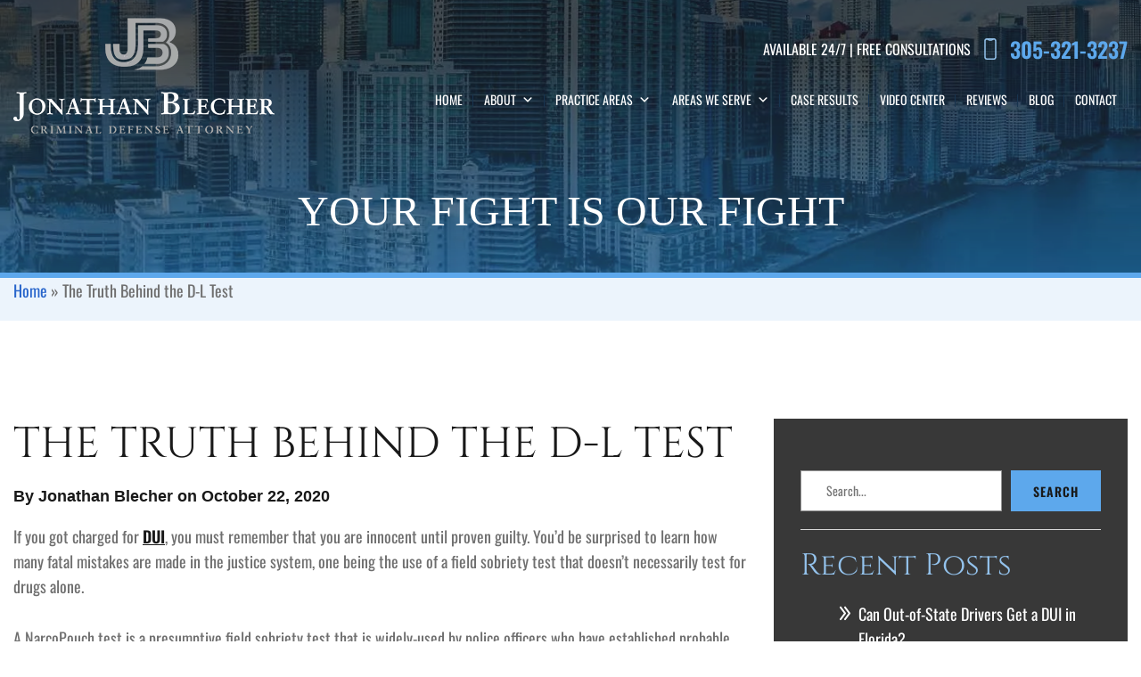

--- FILE ---
content_type: application/javascript
request_url: https://www.duilawdefense.com/wp-content/themes/duilawdefense/assets/js/scripts.js
body_size: 879
content:
(function ($) {
  "use strict";

  $(document).ready(function () {
    //Mobile Menu Hamburger
    $(".hamburger").click(function () {
      $(this).toggleClass("is-active");
    });

    // Testimonial Slider

    var testimonialSlider = new Swiper(".testimonial-slider", {
      loop: true,
      navigation: {
        nextEl: ".test-next",
        prevEl: ".test-prev",
      },
      speed: 1500,
      autoHeight: true,
      autoplay: {
        delay: 6000,
        disableOnInteraction: false,
      },
    });

    // Testimonial Section Slider
    var testimonialSlider = new Swiper(".testimonial-section-slider", {
      loop: true,
      navigation: {
        nextEl: ".test-section-next",
        prevEl: ".test-section-prev",
      },
      speed: 1500,
      autoHeight: true,
        on: {
            init: function () {
                updateSlideCounter(this);
            },
            slideChange: function () {
                updateSlideCounter(this);
            }
        }
      // autoplay: {
      //   delay: 6000,
      //   disableOnInteraction: false,
      // },
    });
    function updateSlideCounter(swiper) {
        const currentIndex = swiper.realIndex + 1; // realIndex is zero-based
        const totalSlides = swiper.slides.length > 5 ? 5 : swiper.slides.length; // limit to 5 slides
        document.querySelector('.swiper-slide-counter').textContent = `${currentIndex}/${totalSlides}`;
    }
    
    // Badges

    var badgeSlider = new Swiper(".swiper-badges", {
      slidesPerView: 5,
      breakpoints: {
        480: {
          slidesPerView: 2,
          spaceBetween: 20,
        },
        768: {
          slidesPerView: 3,
          spaceBetween: 30,
        },
        991: {
          slidesPerView: 4,
          spaceBetween: 40,
        },
      },
      autoplay: {
        delay: 6000,
        disableOnInteraction: false,
      },
      pagination: {
        el: ".swiper-pagination",
      },
      loop: true,
      autoplay: {
        delay: 1,
        disableOnInteraction: false
      },
      speed: 5000,
    });


  $(window).scroll(function() {
    if ($(this).scrollTop() >= 120) {
      $('#me-sticky').addClass('scrolled');
    } else {
      $('#me-sticky').removeClass('scrolled');
    }
  });
  $(window).scroll(function() {
    if ($(this).scrollTop() >= 80) {
      $('#desktop-sticky').addClass('scrolled');
    } else {
      $('#desktop-sticky').removeClass('scrolled');
    }
  });

    //OTM Forms
    const form = otmForms({
      apiKey: "eb9ba4d0-e377-11ed-89e4-77aea50b2c73",
      selector: ".OTMForm",
      honeypot: true,
      honeypotSelector: "your-url",
      onSubmit: function (el) {
        $(el)
          .find('button[type="submit"]')
          .prop("disabled", true)
          .html(
            '<span class="spinner-border spinner-border-sm mr-1" role="status" aria-hidden="true"></span>Sending...'
          );
      },
      onSuccess: function (response, formElement) {
        $(formElement)
          .find('button[type="submit"]')
          .prop("disabled", false)
          .html("Send Message");
        $(formElement).find(".alert-danger").addClass("d-none");
        $(formElement).find(".alert-success").removeClass("d-none");
      },
      onError: function (error, formElement) {
        $(formElement)
          .find('button[type="submit"]')
          .prop("disabled", false)
          .html("Send Message");
        $(formElement).find(".alert-success").addClass("d-none");
        $(formElement).find(".alert-danger").removeClass("d-none");
      },
    });
    form.init();
  });
})(jQuery);


--- FILE ---
content_type: image/svg+xml
request_url: https://www.duilawdefense.com/wp-content/themes/duilawdefense/assets/img/icons/li-before.svg
body_size: 82
content:
<svg width="20" height="21" viewBox="0 0 20 21" fill="none" xmlns="http://www.w3.org/2000/svg">
<path d="M5 3.83336L10 10.5L5 17.1667" stroke="white" stroke-width="2" stroke-linecap="round" stroke-linejoin="round"/>
<path d="M10 3.83336L15 10.5L10 17.1667" stroke="white" stroke-width="2" stroke-linecap="round" stroke-linejoin="round"/>
</svg>
